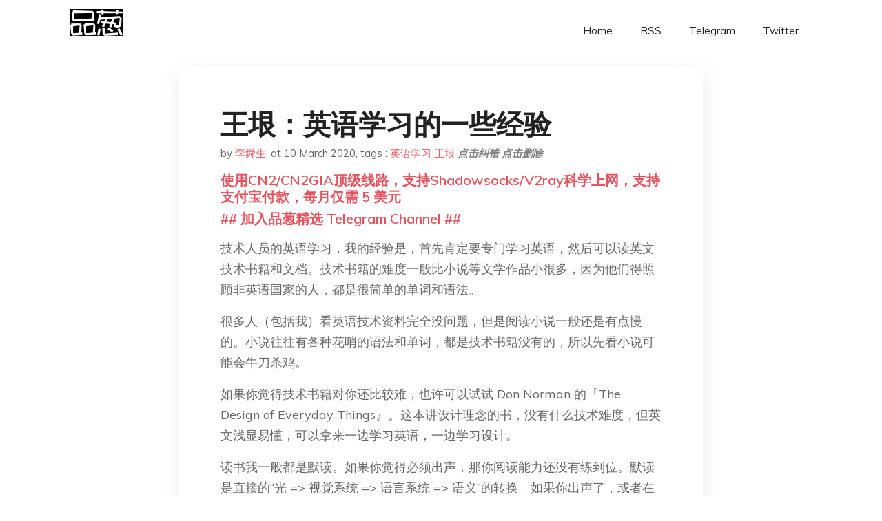

--- FILE ---
content_type: text/html; charset=utf-8
request_url: https://project-gutenberg.github.io/Pincong/post/0b0fe1be51efa2baf3b92a39609e11ba/
body_size: 9596
content:
<!doctype html><html lang=zh-cn><head><meta charset=utf-8><title>王垠：英语学习的一些经验</title><meta name=viewport content="width=device-width,initial-scale=1,maximum-scale=1"><meta name=description content=" 技术人员的英语学习，我的经验是，首先肯定要专门学习英语，然后可以读英文技术书籍和文档。技术书籍的难度一般比小说等文学作品小很多，因为他们得照顾非英语国家的人，都是很简单的单词和语法。
很多人（包括我）看英语技术资料完全没问题，但是阅读小说一般还是有点慢的。小说往往有各种花哨的语法和单词，都是技术书籍没有的，所以先看小说可能会牛刀杀鸡。
如果你觉得技术书籍对你还比较难，也许可以试试 Don Norman 的『The Design of Everyday Things』。这本讲设计理念的书，没有什么技术难度，但英文浅显易懂，可以拿来一边学习英语，一边学习设计。
读书我一般都是默读。如果你觉得必须出声，那你阅读能力还没有练到位。默读是直接的“光 => 视觉系统 => 语言系统 => 语义”的转换。如果你出声了，或者在头脑里“默念出声”，那你就多了一些步骤：“光 => 视觉系统 => 听觉系统 => 语言系统 => 语义”。
需要跟外国人交流的时候，肯定听说读写都要会。但是“说”可以另外练，不需要在看书的时候出声。
任何语言的听说读写，理解语法都是很重要的。但注意：“理解语法”不等于看语法书，死记硬背语法规则。我在「解谜英语语法」里面已经说过，大部分英语语法书都是不能实用的教条，甚至根本就是错的。你只需要掌握最精髓，可以实用的部分。
英语或者任何自然语言，最精髓的部分都很像编程语言。句子是最关键的结构。每个句子都是一个「函数调用」。动词（谓语）是函数名，其它内容（主语，宾语等）都是参数。每个部分又可以有修饰语，就像对象的 property 一样。理解这一点可以帮助你快速分析句子结构，而不是停留在字面上。
如果你理解了句子是一个函数调用，那么你就会懂得何时该使用句号。很多中国人对句子没有清晰的概念和边界。本该是句号的地方他们却打逗号，所以你不知道他的句子到哪里结束。如果你不能清楚的分辨出句子，那你就不能很好的理解里面的逻辑。
人脑处理语言有一个隐含的「parse」过程，就像编程语言的 parser。你需要训练自己的 parse 能力。利用上面对句子结构的理解，你可以快速分析出句子里最关键的“骨架”，然后再填充修饰部分。这样你就能理解长句。
最好花一些时间专门练习这种 parse 能力。反复读一些你感兴趣的英语技术文档。可以是书籍，也可以是网络上的 blog。比如你可以拿两段话来练习，把每句话按照我提出的“函数调用”结构分解开，画出函数名，参数，修饰语，构造一棵「语法树」。反复琢磨语法树的结构，然后再回去读这两段话，直到你可以迅速把每句话都看出「语法树」来。
很多人练习英语阅读，喜欢读很长的文章，其实效果不大好。因为每句话都没有分析清楚就掠过了，结果读到最后还是没有提高 parse 能力。反复读同一段话，仔细分析自己的失误原因，纠正反复发生的错误。就像深度学习一样进行 back propagation，训练头脑里的神经网络 parser，提高 parse 准确度。
我不是说你得一直这么留意语法树。等头脑里的 parser 被训练到纯熟的地步之后，你就不需要刻意去想这件事了。英语 parser 一直悄悄工作着。你以为它不存在，其实它只是熟练了，自动化了。 "><meta name=generator content="Hugo 0.100.2"><link rel=stylesheet href=../../plugins/bootstrap/bootstrap.min.css><link rel=stylesheet href=../../plugins/themify-icons/themify-icons.css><link rel=stylesheet href=https://project-gutenberg.github.io/Pincong/scss/style.min.css media=screen><link rel="shortcut icon" href=https://project-gutenberg.github.io/Pincong/images/favicon.png type=image/x-icon><link rel=icon href=https://project-gutenberg.github.io/Pincong/images/favicon.png type=image/x-icon><meta name=twitter:card content="summary_large_image"><meta name=og:title content=" 王垠：英语学习的一些经验 "><meta name=og:description content=" 技术人员的英语学习，我的经验是，首先肯定要专门学习英语，然后可以读英文技术书籍和文档。技术书籍的难度一般比小说等文学作品小很多，因为他们得照顾非英语国家的人，都是很简单的单词和语法。
很多人（包括我）看英语技术资料完全没问题，但是阅读小说一般还是有点慢的。小说往往有各种花哨的语法和单词，都是技术书籍没有的，所以先看小说可能会牛刀杀鸡。
如果你觉得技术书籍对你还比较难，也许可以试试 Don Norman 的『The Design of Everyday Things』。这本讲设计理念的书，没有什么技术难度，但英文浅显易懂，可以拿来一边学习英语，一边学习设计。
读书我一般都是默读。如果你觉得必须出声，那你阅读能力还没有练到位。默读是直接的“光 => 视觉系统 => 语言系统 => 语义”的转换。如果你出声了，或者在头脑里“默念出声”，那你就多了一些步骤：“光 => 视觉系统 => 听觉系统 => 语言系统 => 语义”。
需要跟外国人交流的时候，肯定听说读写都要会。但是“说”可以另外练，不需要在看书的时候出声。
任何语言的听说读写，理解语法都是很重要的。但注意：“理解语法”不等于看语法书，死记硬背语法规则。我在「解谜英语语法」里面已经说过，大部分英语语法书都是不能实用的教条，甚至根本就是错的。你只需要掌握最精髓，可以实用的部分。
英语或者任何自然语言，最精髓的部分都很像编程语言。句子是最关键的结构。每个句子都是一个「函数调用」。动词（谓语）是函数名，其它内容（主语，宾语等）都是参数。每个部分又可以有修饰语，就像对象的 property 一样。理解这一点可以帮助你快速分析句子结构，而不是停留在字面上。
如果你理解了句子是一个函数调用，那么你就会懂得何时该使用句号。很多中国人对句子没有清晰的概念和边界。本该是句号的地方他们却打逗号，所以你不知道他的句子到哪里结束。如果你不能清楚的分辨出句子，那你就不能很好的理解里面的逻辑。
人脑处理语言有一个隐含的「parse」过程，就像编程语言的 parser。你需要训练自己的 parse 能力。利用上面对句子结构的理解，你可以快速分析出句子里最关键的“骨架”，然后再填充修饰部分。这样你就能理解长句。
最好花一些时间专门练习这种 parse 能力。反复读一些你感兴趣的英语技术文档。可以是书籍，也可以是网络上的 blog。比如你可以拿两段话来练习，把每句话按照我提出的“函数调用”结构分解开，画出函数名，参数，修饰语，构造一棵「语法树」。反复琢磨语法树的结构，然后再回去读这两段话，直到你可以迅速把每句话都看出「语法树」来。
很多人练习英语阅读，喜欢读很长的文章，其实效果不大好。因为每句话都没有分析清楚就掠过了，结果读到最后还是没有提高 parse 能力。反复读同一段话，仔细分析自己的失误原因，纠正反复发生的错误。就像深度学习一样进行 back propagation，训练头脑里的神经网络 parser，提高 parse 准确度。
我不是说你得一直这么留意语法树。等头脑里的 parser 被训练到纯熟的地步之后，你就不需要刻意去想这件事了。英语 parser 一直悄悄工作着。你以为它不存在，其实它只是熟练了，自动化了。 "><meta name=og:image content="https://project-gutenberg.github.io/Pincong//images/card/23.jpg"><script data-ad-client=ca-pub-6074407261372769 async src=https://pagead2.googlesyndication.com/pagead/js/adsbygoogle.js></script>
<script async src="https://www.googletagmanager.com/gtag/js?id=G-06HJ1E5XNH"></script>
<script>window.dataLayer=window.dataLayer||[];function gtag(){dataLayer.push(arguments)}gtag('js',new Date),gtag('config','G-06HJ1E5XNH')</script></head><body><header class="fixed-top navigation"><div class=container><nav class="navbar navbar-expand-lg navbar-light bg-transparent"><a class=navbar-brand href=https://project-gutenberg.github.io/Pincong/><img class=img-fluid src=https://project-gutenberg.github.io/Pincong//images/logo.png alt=品葱*精选></a>
<button class="navbar-toggler border-0" type=button data-toggle=collapse data-target=#navigation>
<i class="ti-menu h3"></i></button><div class="collapse navbar-collapse text-center" id=navigation><ul class="navbar-nav ml-auto"><li class=nav-item><a class=nav-link href=https://project-gutenberg.github.io/Pincong/>Home</a></li><li class=nav-item><a class=nav-link href=https://project-gutenberg.github.io/Pincong/post/index.xml>RSS</a></li><li class=nav-item><a class=nav-link href=https://bit.ly/2HrxEi0>Telegram</a></li><li class=nav-item><a class=nav-link href=https://twitter.com/speechfree3>Twitter</a></li></ul></div></nav></div></header><div class="py-5 d-none d-lg-block"></div><section class=main-content><div class=container><div class=row><div class="col-lg-8 mx-auto block shadow mb-5"><h2>王垠：英语学习的一些经验</h2><div class=mb-3><span>by <a href=https://project-gutenberg.github.io/Pincong/author/%e6%9d%8e%e8%88%9c%e7%94%9f>李舜生</a></span>,
<span>at 10 March 2020</span>, tags :
<a href=https://project-gutenberg.github.io/Pincong/tags/%e8%8b%b1%e8%af%ad%e5%ad%a6%e4%b9%a0>英语学习</a>
<a href=https://project-gutenberg.github.io/Pincong/tags/%e7%8e%8b%e5%9e%a0>王垠</a>
<a href=https://github.com/Project-Gutenberg/Pincong-data/edit/master/site/content/post/0b0fe1be51efa2baf3b92a39609e11ba.md style=color:gray><strong><i>点击纠错</i></strong></a>
<i></i><a href=https://github.com/Project-Gutenberg/Pincong-data/delete/master/site/content/post/0b0fe1be51efa2baf3b92a39609e11ba.md style=color:gray><strong><i>点击删除</i></strong></a></div><h5><a href=https://bit.ly/justmysock>使用CN2/CN2GIA顶级线路，支持Shadowsocks/V2ray科学上网，支持支付宝付款，每月仅需 5 美元</a></h5><h5><a href=https://bit.ly/2HrxEi0>## 加入品葱精选 Telegram Channel ##</a></h5><p></p><p>技术人员的英语学习，我的经验是，首先肯定要专门学习英语，然后可以读英文技术书籍和文档。技术书籍的难度一般比小说等文学作品小很多，因为他们得照顾非英语国家的人，都是很简单的单词和语法。</p><p>很多人（包括我）看英语技术资料完全没问题，但是阅读小说一般还是有点慢的。小说往往有各种花哨的语法和单词，都是技术书籍没有的，所以先看小说可能会牛刀杀鸡。</p><p>如果你觉得技术书籍对你还比较难，也许可以试试 Don Norman 的『The Design of Everyday Things』。这本讲设计理念的书，没有什么技术难度，但英文浅显易懂，可以拿来一边学习英语，一边学习设计。</p><p>读书我一般都是默读。如果你觉得必须出声，那你阅读能力还没有练到位。默读是直接的“光 => 视觉系统 => 语言系统 => 语义”的转换。如果你出声了，或者在头脑里“默念出声”，那你就多了一些步骤：“光 => 视觉系统 => 听觉系统 => 语言系统 => 语义”。</p><p>需要跟外国人交流的时候，肯定听说读写都要会。但是“说”可以另外练，不需要在看书的时候出声。</p><p>任何语言的听说读写，理解语法都是很重要的。但注意：“理解语法”不等于看语法书，死记硬背语法规则。我在「解谜英语语法」里面已经说过，大部分英语语法书都是不能实用的教条，甚至根本就是错的。你只需要掌握最精髓，可以实用的部分。</p><p>英语或者任何自然语言，最精髓的部分都很像编程语言。句子是最关键的结构。每个句子都是一个「函数调用」。动词（谓语）是函数名，其它内容（主语，宾语等）都是参数。每个部分又可以有修饰语，就像对象的 property 一样。理解这一点可以帮助你快速分析句子结构，而不是停留在字面上。</p><p>如果你理解了句子是一个函数调用，那么你就会懂得何时该使用句号。很多中国人对句子没有清晰的概念和边界。本该是句号的地方他们却打逗号，所以你不知道他的句子到哪里结束。如果你不能清楚的分辨出句子，那你就不能很好的理解里面的逻辑。</p><p>人脑处理语言有一个隐含的「parse」过程，就像编程语言的 parser。你需要训练自己的 parse 能力。利用上面对句子结构的理解，你可以快速分析出句子里最关键的“骨架”，然后再填充修饰部分。这样你就能理解长句。</p><p>最好花一些时间专门练习这种 parse 能力。反复读一些你感兴趣的英语技术文档。可以是书籍，也可以是网络上的 blog。比如你可以拿两段话来练习，把每句话按照我提出的“函数调用”结构分解开，画出函数名，参数，修饰语，构造一棵「语法树」。反复琢磨语法树的结构，然后再回去读这两段话，直到你可以迅速把每句话都看出「语法树」来。</p><p>很多人练习英语阅读，喜欢读很长的文章，其实效果不大好。因为每句话都没有分析清楚就掠过了，结果读到最后还是没有提高 parse 能力。反复读同一段话，仔细分析自己的失误原因，纠正反复发生的错误。就像深度学习一样进行 back propagation，训练头脑里的神经网络 parser，提高 parse 准确度。</p><p>我不是说你得一直这么留意语法树。等头脑里的 parser 被训练到纯熟的地步之后，你就不需要刻意去想这件事了。英语 parser 一直悄悄工作着。你以为它不存在，其实它只是熟练了，自动化了。</p><p>语法和句子结构是关键，其次才是词汇量。如果你的词汇量足够阅读技术文档，那就可以开始看了。偶尔有不认识的词，临时查一下字典，拿小本子（不要用手机）写下来。下次遇到同样的词，还不认识，就看看你的小本子。多几次就记住了。</p><p>如果真记不住，你可以在单词旁边画一幅简笔画来表达单词的意思。画夸张一些，发挥你的创意。这幅画不需要完美，只需要<strong>努力</strong>去画。画的内容不需要符合逻辑，你甚至可以把单词拆成几个毫不相干，或者只是长得有点像的词，然后对它们画画。不要去拿别人的“助记法”来用，因为你拿了别人的，就不会<strong>努力</strong>。</p><p>手写单词这种「努力」，可以训练你的大脑，把单词“刻进”你的记忆里。号称“轻松”的记单词方法，效果可能都不会很好，因为努力是产生记忆的一个重要原因。就像努力是健身练出肌肉的原因一样，你不可能躺在那里就长肌肉。</p><p>不拿手机记单词的一个原因是，手机不是随时都能看的。它可能锁屏了，你得多好几个步骤才能翻到你的单词表，就很慢。手机上不时弹出消息，很分心。拿小本子记，摆在旁边立即就能看。</p><p>我看到评论里有人说读技术资料，其实中文就可以了，但我觉得中文资料非常不容易理解，容易被误导。很多中文内容是翻译过来的，作者自己也不怎么懂，经常翻译不到位。</p><p>中文对于描述技术细节有先天的弱点，很多术语用中文写出来，夹在在一段文字里，很不容易分辨出来。因为汉字之间是没有空格的，中文术语跟普通词汇长得差不多样子，所以眼睛很难看出中间哪些是术语，哪些是普通词汇。</p><p>这就是为什么我写中文技术文章，都喜欢给“术语”加引号。后来觉得引号有点不明显，容易跟说话的引号混淆，所以开始给「术语」加直角引号。但很少有中文技术文档这样写，所以看起来很辛苦。我不喜欢把一些英文术语写成中文，也是这个原因。比如如果你写卫生宏，我会很难理解它。你写 hygienic macro，就很明显那是一个术语。</p><p>我觉得日本人很聪明，他们的文字分两种，平假名和片假名。平假名拿来写平常用语，片假名专门拿来表示外来词。这是很合理的做法。我觉得写中文技术文档也可以借鉴这个做法，干脆把术语都用原来的英文表示。</p><p>扯远了…… 我本来要说英语学习，但这对你们写出好的中文也会有帮助。</p><p>而且英文的技术资料质量和数量都比中文多很多，还有很多非常有价值的视频在网络上，所以学好英语是至关重要的。希望大家都能提高英语水平，多看英语文献。</p><p><strong>完。</strong></p><h3 id=品葱用户-freedomforall-评论于-2020-03-09>品葱用户 <strong>FREEDOMFORALL</strong> 评论于 2020-03-09</h3><p>十分同意，中文資料很多時候都翻譯不到位</p><h3 id=品葱用户-gratesque-评论于-2020-03-11>品葱用户 <strong>gratesque</strong> 评论于 2020-03-11</h3><p>我对这位半神棍化的黄左技术精英的文有一种感觉：说东西无法集中，无法清晰，无法从开始到结束留在同一件事情上。</p><h3 id=品葱用户-killccp-评论于-2020-03-11>品葱用户 <strong>killccp</strong> 评论于 2020-03-11</h3><p>要找到适合自己水平的学习材料</p><h3 id=品葱用户-fivegod-评论于-2020-03-16>品葱用户 <strong>fivegod</strong> 评论于 2020-03-16</h3><p>说的好像有点道理，又get不到具体实物，可能就是多看英文，多总结这路子吧。</p><h3 id=品葱用户-香港暴徒杨爱民-评论于-2020-03-16>品葱用户 <strong>香港暴徒杨爱民</strong> 评论于 2020-03-16</h3><p>想想郭文贵都学的会，没啥理由不学了</p><h3 id=品葱用户-hehedemon-评论于-2020-03-19>品葱用户 <strong>HEHEDEMON</strong> 评论于 2020-03-19</h3><p>有些東西翻譯了反而會讓人混淆</p><p>我查hygienic macro在台灣中文是沒有任何搜尋結果的，我猜是比較冷門且通常連翻都不會翻出來的</p><p>隨便亂google到的台灣資料：</p><p>scheme目前其實有至少三套巨集系統:</p><ol><li>完全hygiene的<strong>syntax-rules</strong>(define-syntax)</li><li>可以hygiene也可以dirty的<strong>syntax-case</strong>(define-syntax)</li><li>逐步被淘汰的lisp傳統巨集系統<strong>define-macro</strong>(有些實現裡叫defmacro)</li></ol><p>syntax-rules的能力是受限的,不能引入新的syntax-object,只能寫一些簡單的巨集.但是用syntax-rules寫出來的巨集肯定比用syntax-case或define-macro寫的更優雅.<br>syntax-case完全不受限制,擴充套件能力與傳統lisp巨集(defmacro)是一樣的,但由於它自帶模式匹配功能,所以寫起來會更方便,至少quasiquote,unquote,unquote-splicing少了很多.</p><p>因為syntax-case的強大能力,用它來實現define-syntax 也是很簡單滴</p><h3 id=品葱用户-哟嚯嚯-评论于-2020-03-25>品葱用户 <strong>哟嚯嚯</strong> 评论于 2020-03-25</h3><p>基础比较薄弱的葱油可以试试以下的材料制定学习计划<br>了解二语习得论的习得和学得的区别<br>使用rosetta stone浸入式的方法熟悉英语环境<br>用分级听力level1~6的听力材料精听教材<br>遵循先会听、 听说、 听说读、 听说读写这4个阶段<br>等你达到听说流畅的时候，就可以开始选择自己喜欢的科普类视频去学习了</p><h3 id=品葱用户-我爱雏田>品葱用户 **我爱雏田</h3><p>香港暴徒杨爱民** 评论于 2020-04-23</p><p>生母大还是养母大？</p><h3 id=品葱用户-华国锋-评论于-2020-04-24>品葱用户 <strong>华国锋</strong> 评论于 2020-04-24</h3><p>王垠这个人很有意思，不过他大概不会喜欢自己的文章被转载。</p><h3 id=品葱用户-nzrdlclr5-评论于-2020-04-24>品葱用户 <strong>NZRdlClr5</strong> 评论于 2020-04-24</h3><p>要當技術人員，看原文書几乎是必不可少的<br>但是我覺得技術書籍用詞語法一般比普通小説難度高<br>用詞方面，個個都是很專業的詞，可能你正常上英語課一輩子也不會見到一個詞<br>而且視專業不同，可能有很麻煩很不像英語的字<br>數學、化學……几乎都是喜歡希臘和拉丁。物理似乎是最接地氣的，但也有不少希臘痕跡<br>生物學和心理學幾乎壟斷了「最長英語單詞排行榜」的前好幾名<br>工程、設計……常用「技術」偏偏都是離不開這些愛外來語的學科的。只有編程是净土，因爲編程從一開始就不是說人話，字面意思<br>所以只會英語的人看了專業詞可能會很累，而且如果還沒習慣，看長相很難猜出來什麽意思（習慣了看什麽都簡單了）<br>這種的沒辦法，最好是從根本開始學英語版專業，次之只好一邊翻譯一邊習慣（不少專業單詞還可能只能翻譯出常用意思，辭典和劣質翻譯服務無法翻譯出專業意思）了<br>語法會比普通小説難度高，這個個人覺得最可怕最無解<br>我大學一年級時教電腦系統課的老師，第一堂課就告訴我們全班，「我會在ppt上寫很艱澀的語言，然後在課上解釋它們。之所以寫得艱澀是因爲我不希望有人在下課後自己看ppt產生誤解，可是每年我都會遇到有人產生誤解的，所以有問題要問我，不要去自己想當然，也不要看youtube之類地方的教程」<br>這應該就説明了專業英語的難點。小説裏只要聯係上下文，抓住重點詞，基本意思不會錯。專業時猜錯一個字很可能就是大錯了<br>就連母語英語者也會誤解，外語者真的只能加倍小心</p><h3 id=品葱用户-acca0429-评论于-2020-04-24>品葱用户 <strong>Acca0429</strong> 评论于 2020-04-24</h3><p>生物學名幾乎都是拉丁文，有獨特的格式，習慣就猜得出來。</p><p>但是我看不懂這篇文章的重點在哪裡⋯⋯</p><h3 id=品葱用户-a1161aa>品葱用户 **a1161aa</h3><p>HEHEDEMON** 评论于 2020-04-24</p><p>[</p><blockquote><p>有些東西翻譯了反而會讓人混淆我查hygienic macro在台灣中文是沒有任何搜尋結果的，我猜是比&mldr;</p></blockquote><p>](<a href=https://pincong.rocks/article/item_id-305837#>https://pincong.rocks/article/item_id-305837#</a> &ldquo;<a href=https://pincong.rocks/article/item_id-305837#%22>https://pincong.rocks/article/item_id-305837#"</a>)<br>第一句话深有感触，我已经完全觉得没必要翻译成汉字去理解了，可惜我现在词汇量还不够唉</p><h3 id=品葱用户-范松忠-评论于-2020-04-28>品葱用户 <strong>范松忠</strong> 评论于 2020-04-28</h3><p>肯定？唉，伟大的中华人民共和国没有本土化BIOS和DOS啊，我，接触了电脑后，自然而然就会了。</p><p>然后，看一些科技类视频、电影，高端的，只有亡我之心不死的美帝才有，这让我怎么依赖中文？先从看中文字幕开始，1～2年，自己就几乎都会了。</p><p>后来，慢慢了解什么是白宫、弹劾、国会、投票等政治词语，目前和彭佩奥聊天没问题了。</p><p>伟大的中华人民共和国教我的Pencil box, Apple, Banana，好像没能记住，后来重新学才记住的。有用吗？那种People mountain people sea肯定？唉，伟大的中华人民共和国没有本土化BIOS和DOS啊，我，接触了电脑后，自然而然就会了。</p><p>然后，看一些科技类视频、电影，高端的，只有亡我之心不死的美帝才有，这让我怎么依赖中文？先从看中文字幕开始，1～2年，自己就几乎都会了。</p><p>后来，慢慢了解什么是白宫、弹劾、国会、投票等政治词语，目前和彭佩奥聊天没问题了。</p><p>伟大的中华人民共和国教我的Pencil box, Apple, Banana，好像没能记住，后来重新学才记住的。有用吗？那种People mountain people sea？</p><p>书，我基本不太看，看个维基百科就好，长篇我都不想看，什么语我都觉得累，听，都听的懂，比如新闻播报，BBC、CNN，听着都和他们中国人看CCAV一样，一听就懂。</p><p>十来年没怎么大规模用中文了，除了和家人联系以外，基本几个星期，几个月不太用中文，来了品葱后才建起中文的，平时手机、电脑，我写日记基本都英文。</p><h3 id=品葱用户-华国锋>品葱用户 **华国锋</h3><p>gratesque** 评论于 2020-06-01</p><p>[</p><blockquote><p>我对这位半神棍化的黄左技术精英的文有一种感觉：说东西无法集中，无法清晰，无法从开始到结束留在同一件事&mldr;</p></blockquote><p>]( &ldquo;/article/item_id-291652#&rdquo;)</p><p>总比胡正强点儿。。可笑的是还有好多品葱上一知半解的人，说什么创造编程语言的才叫程序员，其他都是码农。这就好比说打造斧子的铁匠比打造家居的木匠高个档次，让人无语。</p><blockquote><p><a href=https://pincong.rocks/article/15927>点击品葱原文参与讨论</a></p></blockquote><h5><a href="https://www.digitalocean.com/?refcode=4351d40e44b2&utm_campaign=Referral_Invite&utm_medium=Referral_Program&utm_source=CopyPaste">最简单好用的 VPS,没有之一，注册立得 100 美金</a></h5></div><div class="col-lg-8 mx-auto block shadow"><div id=disqus_thread></div><script type=application/javascript>window.disqus_config=function(){},function(){if(["localhost","127.0.0.1"].indexOf(window.location.hostname)!=-1){document.getElementById('disqus_thread').innerHTML='Disqus comments not available by default when the website is previewed locally.';return}var t=document,e=t.createElement('script');e.async=!0,e.src='//pin-cong-jing-xuan.disqus.com/embed.js',e.setAttribute('data-timestamp',+new Date),(t.head||t.body).appendChild(e)}()</script><noscript>Please enable JavaScript to view the <a href=https://disqus.com/?ref_noscript>comments powered by Disqus.</a></noscript><a href=https://disqus.com class=dsq-brlink>comments powered by <span class=logo-disqus>Disqus</span></a></div><div class="col-lg-8 mx-auto block shadow"><h3>See Also</h3><div class=container><div class=row><div class="mx-auto px-0"><div class="bg-white shadow block"><article class=mb-5><h2 class=h5><a class=text-dark href="https://project-gutenberg.github.io/Pincong/post/79fb5db63cf3203ee0249b9779904fa1/?utm_source=see_also&utm_medium=%25E7%258E%258B%25E5%259E%25A0%25E8%258B%25B1%25E8%25AF%25AD%25E5%25AD%25A6%25E4%25B9%25A0%25E7%259A%2584%25E4%25B8%2580%25E4%25BA%259B%25E7%25BB%258F%25E9%25AA%258C">王垠：英语学习的一些经验</a></h2><p class=text-dark>技术人员的英语学习，我的经验是，首先肯定要专门学习英语，然后可以读英文技术书籍和文档。技术书籍的难度一般比小说等文学作品小很多，因为他们得照顾非英语国家的人，都是很简单的单词和语法。
很多人（包括我）看英语技术资料完全没问题，但是阅读小说一 …</p></article></div></div></div></div></div></div></div></div></section><script>var i,images=document.getElementsByTagName("img");for(i=0;i<images.length;i++)images[i].className+="img-fluid w-100 mb-4"</script><footer class="py-4 bg-light border-top"><div class=container><div class="row justify-content-between align-items-center"><div class="col-lg-4 text-center text-lg-left mb-4 mb-lg-0"><a href=https://project-gutenberg.github.io/Pincong/><img src=https://project-gutenberg.github.io/Pincong//images/logo.png class=img-fluid alt=品葱*精选></a></div><div class="col-lg-4 text-center mb-4 mb-lg-0"><ul class="list-inline mb-0"></ul></div><div class="col-lg-4 text-lg-right text-center mb-4 mb-lg-0"><ul class="list-inline social-icon mb-0"><li class=list-inline-item><a href=https://pincong.rocks/><i class=ti-home></i></a></li><li class=list-inline-item><a href=https://github.com/Project-Gutenberg/Pincong><i class=ti-github></i></a></li></ul></div><div class="col-12 text-center mt-4"><span></span></div></div></div></footer><script src=../../plugins/jQuery/jquery.min.js></script>
<script src=../../plugins/bootstrap/bootstrap.min.js></script>
<script src=../../plugins/search/fuse.min.js></script>
<script src=../../plugins/search/mark.js></script>
<script src=../../plugins/search/search.js></script>
<script src=https://project-gutenberg.github.io/Pincong/js/script.min.js></script>
<script>(function(e,o,i,a,t,n,s){e.GoogleAnalyticsObject=t,e[t]=e[t]||function(){(e[t].q=e[t].q||[]).push(arguments)},e[t].l=1*new Date,n=o.createElement(i),s=o.getElementsByTagName(i)[0],n.async=1,n.src=a,s.parentNode.insertBefore(n,s)})(window,document,'script','//www.google-analytics.com/analytics.js','ga'),ga('create','UA-151212685-6','auto'),ga('send','pageview')</script></body></html>

--- FILE ---
content_type: text/html; charset=utf-8
request_url: https://www.google.com/recaptcha/api2/aframe
body_size: 268
content:
<!DOCTYPE HTML><html><head><meta http-equiv="content-type" content="text/html; charset=UTF-8"></head><body><script nonce="jtITSvmOy0tRNdzjAAJRWA">/** Anti-fraud and anti-abuse applications only. See google.com/recaptcha */ try{var clients={'sodar':'https://pagead2.googlesyndication.com/pagead/sodar?'};window.addEventListener("message",function(a){try{if(a.source===window.parent){var b=JSON.parse(a.data);var c=clients[b['id']];if(c){var d=document.createElement('img');d.src=c+b['params']+'&rc='+(localStorage.getItem("rc::a")?sessionStorage.getItem("rc::b"):"");window.document.body.appendChild(d);sessionStorage.setItem("rc::e",parseInt(sessionStorage.getItem("rc::e")||0)+1);localStorage.setItem("rc::h",'1769384434819');}}}catch(b){}});window.parent.postMessage("_grecaptcha_ready", "*");}catch(b){}</script></body></html>